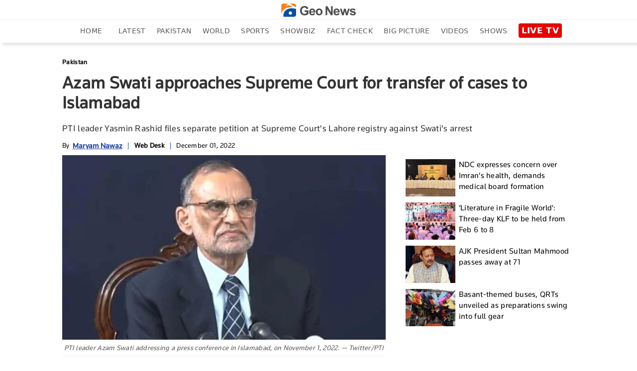

--- FILE ---
content_type: text/html; charset=utf-8
request_url: https://www.google.com/recaptcha/api2/aframe
body_size: 267
content:
<!DOCTYPE HTML><html><head><meta http-equiv="content-type" content="text/html; charset=UTF-8"></head><body><script nonce="35gByQEonjJctv_J3IsNfQ">/** Anti-fraud and anti-abuse applications only. See google.com/recaptcha */ try{var clients={'sodar':'https://pagead2.googlesyndication.com/pagead/sodar?'};window.addEventListener("message",function(a){try{if(a.source===window.parent){var b=JSON.parse(a.data);var c=clients[b['id']];if(c){var d=document.createElement('img');d.src=c+b['params']+'&rc='+(localStorage.getItem("rc::a")?sessionStorage.getItem("rc::b"):"");window.document.body.appendChild(d);sessionStorage.setItem("rc::e",parseInt(sessionStorage.getItem("rc::e")||0)+1);localStorage.setItem("rc::h",'1769908410788');}}}catch(b){}});window.parent.postMessage("_grecaptcha_ready", "*");}catch(b){}</script></body></html>

--- FILE ---
content_type: text/html; charset=UTF-8
request_url: https://www.geo.tv/feeds/getEntertainmentVideoStory
body_size: 591
content:
<div class="more-episode laodMoreVideo" data-vr-zone="Live Page">
    <div class="tittle-top">
        <h2><a href="https://www.geo.tv/category/entertainment" target="_blank">RECOMMENDED FOR YOU</a></h2>
    </div>
                <div class="col-xs-12 col-sm-12 col-md-6 col-lg-2 cat-box">
                <div class="cat-list">
                    <a class="open-section" href="https://www.geo.tv/latest/648314-lily-allen-plans-second-revenge-album-as-she-heals-from-david-harbour"
                       title="Lily Allen plans second revenge album as she heals from David Harbour" target="_blank">
                        <div class="image_box"><img alt="Lily Allen plans second revenge album as she heals from David Harbour" title="Lily Allen plans second revenge album as she heals from David Harbour" src="https://www.geo.tv/assets/uploads/updates/2026-02-01/l_648314_050044_updates.jpg" class="cat-pic-shad"></div>                        <div class="main-heading">
                            <h2 data-vr-headline>
                                Lily Allen plans second revenge album as she...                            </h2>
                        </div>
                    </a>
                </div>
            </div>
                        <div class="col-xs-12 col-sm-12 col-md-6 col-lg-2 cat-box">
                <div class="cat-list">
                    <a class="open-section" href="https://www.geo.tv/latest/648313-kanye-west-stuns-mexico-crowd-with-surprise-duet"
                       title="Kanye West stuns Mexico crowd with surprise duet" target="_blank">
                        <div class="image_box"><img alt="Kanye West stuns Mexico crowd with surprise duet" title="Kanye West stuns Mexico crowd with surprise duet" src="https://www.geo.tv/assets/uploads/updates/2026-02-01/l_648313_042555_updates.jpg" class="cat-pic-shad"></div>                        <div class="main-heading">
                            <h2 data-vr-headline>
                                Kanye West stuns Mexico crowd with surprise duet                            </h2>
                        </div>
                    </a>
                </div>
            </div>
                        <div class="col-xs-12 col-sm-12 col-md-6 col-lg-2 cat-box">
                <div class="cat-list">
                    <a class="open-section" href="https://www.geo.tv/latest/648312-did-katie-price-cheat-on-jj-slater-before-marrying-le-andrews"
                       title="Did Katie Price cheat on JJ Slater before marrying Lee Andrews?" target="_blank">
                        <div class="image_box"><img alt="Did Katie Price cheat on JJ Slater before marrying Lee Andrews?" title="Did Katie Price cheat on JJ Slater before marrying Lee Andrews?" src="https://www.geo.tv/assets/uploads/updates/2026-02-01/l_648312_030426_updates.jpg" class="cat-pic-shad"></div>                        <div class="main-heading">
                            <h2 data-vr-headline>
                                Did Katie Price cheat on JJ Slater before...                            </h2>
                        </div>
                    </a>
                </div>
            </div>
                        <div class="col-xs-12 col-sm-12 col-md-6 col-lg-2 cat-box">
                <div class="cat-list">
                    <a class="open-section" href="https://www.geo.tv/latest/648310-franois-arnaud-opens-up-about-overwhelming-fame-after-heated-rivalry"
                       title="François Arnaud opens up about overwhelming fame after ‘Heated Rivalry'" target="_blank">
                        <div class="image_box"><img alt="François Arnaud opens up about overwhelming fame after ‘Heated Rivalry'" title="François Arnaud opens up about overwhelming fame after ‘Heated Rivalry'" src="https://www.geo.tv/assets/uploads/updates/2026-02-01/l_648310_021232_updates.jpg" class="cat-pic-shad"></div>                        <div class="main-heading">
                            <h2 data-vr-headline>
                                François Arnaud opens up about overwhelming...                            </h2>
                        </div>
                    </a>
                </div>
            </div>
                        <div class="col-xs-12 col-sm-12 col-md-6 col-lg-2 cat-box">
                <div class="cat-list">
                    <a class="open-section" href="https://www.geo.tv/latest/648309-jacob-elordi-credits-hollywood-legend-for-inspiring-his-oscar-nominated-journey"
                       title="Jacob Elordi credits Hollywood legend for inspiring his Oscar-nominated journey" target="_blank">
                        <div class="image_box"><img alt="Jacob Elordi credits Hollywood legend for inspiring his Oscar-nominated journey" title="Jacob Elordi credits Hollywood legend for inspiring his Oscar-nominated journey" src="https://www.geo.tv/assets/uploads/updates/2026-02-01/l_648309_013747_updates.jpg" class="cat-pic-shad"></div>                        <div class="main-heading">
                            <h2 data-vr-headline>
                                Jacob Elordi credits Hollywood legend for...                            </h2>
                        </div>
                    </a>
                </div>
            </div>
                        <div class="col-xs-12 col-sm-12 col-md-6 col-lg-2 cat-box">
                <div class="cat-list">
                    <a class="open-section" href="https://www.geo.tv/latest/648300-harry-styles-sparks-major-fan-debate-with-new-touring-approach"
                       title="Harry Styles sparks major fan debate with new touring approach" target="_blank">
                        <div class="image_box"><img alt="Harry Styles sparks major fan debate with new touring approach" title="Harry Styles sparks major fan debate with new touring approach" src="https://www.geo.tv/assets/uploads/updates/2026-01-31/l_648300_110203_updates.jpg" class="cat-pic-shad"></div>                        <div class="main-heading">
                            <h2 data-vr-headline>
                                Harry Styles sparks major fan debate with new...                            </h2>
                        </div>
                    </a>
                </div>
            </div>
            </div>

--- FILE ---
content_type: image/svg+xml
request_url: https://www.geo.tv/assets/front/images/geo-logo.svg
body_size: 116
content:
<svg xmlns="http://www.w3.org/2000/svg" viewBox="300.588 289.688 84.024 75.125">
  <defs>
    <style>
      .cls-1 {
        fill: #fff;
      }

      .cls-2 {
        fill: none;
        stroke: #fff;
        stroke-width: 0.824px;
      }

      .cls-3 {
        fill: #f48220;
      }

      .cls-4 {
        fill: #08519f;
      }
    </style>
  </defs>
  <g id="XMLID_34_" transform="translate(300.6 289.701)">
    <path id="XMLID_41_" class="cls-1" d="M83.6,22V11.8S83.3.3,69.3.4H14.5C.7.3.4,13.4.4,11.8V63.7s.3,9.5,12,10.9l.8.1,58.2-.1C83.3,73.3,83.5,63,83.5,63.7V30.8Z"/>
    <path id="XMLID_40_" class="cls-2" d="M83.6,22V11.8S83.3.3,69.3.4H14.5C.7.3.4,13.4.4,11.8V63.7s.3,9.5,12,10.9l.8.1,58.2-.1C83.3,73.3,83.5,63,83.5,63.7V30.8Z"/>
    <path id="XMLID_39_" class="cls-3" d="M36.7.4,26.6,15.1s9.9-7.3,16.9-6.2c0,0,4.3.5,12.4,5.9l11,6.8S49.4,18.8,33,23.9c0,0-27.5,7.9-32.6,35.7v-48S.7.2,14.6.3H36.7Z"/>
    <path id="XMLID_38_" class="cls-3" d="M83.6,11.7S83.3.3,69.4.4H47.9L83.6,22Z"/>
    <path id="XMLID_35_" class="cls-4" d="M51.5,62.5a8.9,8.9,0,1,1,8.9-8.9,8.92,8.92,0,0,1-8.9,8.9m-22-27.2C6.8,51.6,13.2,74.7,13.2,74.7H71.5c11.8-1.5,12-11,12-11V30.8s-31.2-11.9-54,4.5"/>
  </g>
</svg>
